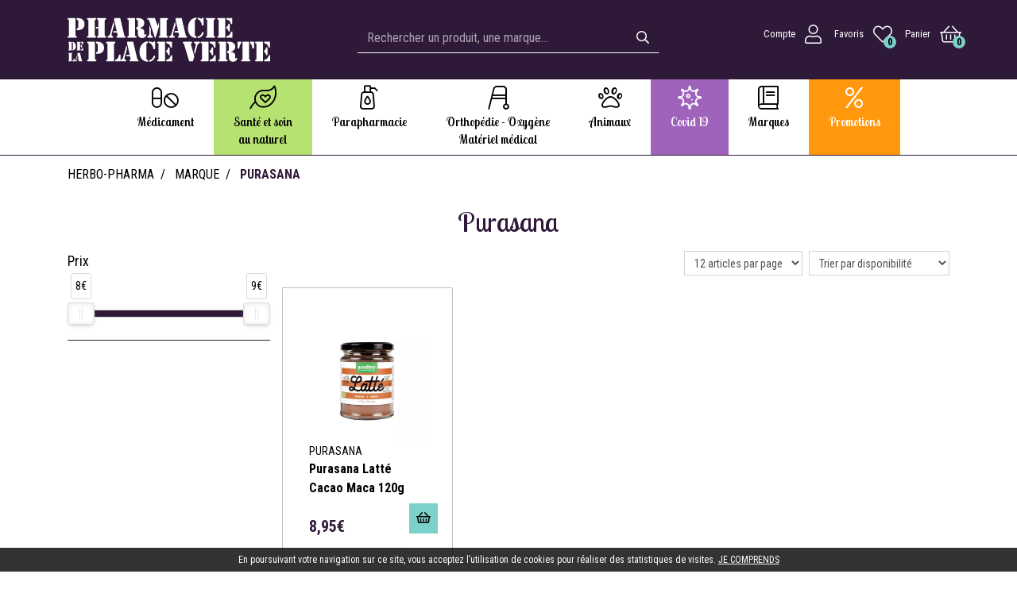

--- FILE ---
content_type: text/html; charset=UTF-8
request_url: https://www.herbo-pharma.fr/rubrique/purasana
body_size: 14276
content:
<!DOCTYPE html> <html lang="fr" class="no-js no-touchevents"> <head> <meta charset="utf-8"> <title>Purasana</title> <meta name="description" content="Purasana"> <meta property="fb&#x3A;app_id" content="000000000000000"> <meta property="og&#x3A;url" content="https&#x3A;&#x2F;&#x2F;www.herbo-pharma.fr&#x2F;rubrique&#x2F;purasana"> <meta property="og&#x3A;title" content="Purasana"> <meta property="og&#x3A;description" content="Purasana"> <meta property="og&#x3A;site_name" content="Herbo-pharma"> <meta property="og&#x3A;locale" content="fr_FR"> <meta name="twitter&#x3A;card" content="summary"> <meta name="twitter&#x3A;title" content="Purasana"> <meta name="twitter&#x3A;description" content="Purasana"> <meta name="viewport" content="width&#x3D;device-width,&#x20;initial-scale&#x3D;1,&#x20;maximum-scale&#x3D;1"> <meta name="theme-color" content="&#x23;2f1939"> <meta name="robots" content="index, follow, all"> <link rel="apple-touch-icon-precomposed" sizes="144x144" href="/assets/hb/ico/apple-touch-icon-144x144-precomposed.png"> <link rel="apple-touch-icon-precomposed" sizes="114x114" href="/assets/hb/ico/apple-touch-icon-114x114-precomposed.png"> <link rel="apple-touch-icon-precomposed" sizes="72x72" href="/assets/hb/ico/apple-touch-icon-72x72-precomposed.png"> <link rel="apple-touch-icon-precomposed" href="/assets/hb/ico/apple-touch-icon.png"> <link rel="shortcut icon" href="/assets/hb/ico/favicon.png"> <link rel="search" type="application/opensearchdescription+xml" title="Mes recherches" href="/opensearch.xml"> <link rel="canonical" href="https://www.herbo-pharma.fr/rubrique/purasana"> <link href="&#x2F;&#x2F;cdn.apotekisto.com&#x2F;ajax&#x2F;libs&#x2F;twitter-bootstrap&#x2F;4.4.1&#x2F;css&#x2F;bootstrap.min.css" media="screen" rel="stylesheet" type="text&#x2F;css"> <link href="&#x2F;&#x2F;cdn.apotekisto.com&#x2F;ajax&#x2F;libs&#x2F;fa-pro&#x2F;5.13.1&#x2F;css&#x2F;all.min.css" media="screen" rel="stylesheet" type="text&#x2F;css"> <link href="&#x2F;&#x2F;cdn.apotekisto.com&#x2F;ajax&#x2F;libs&#x2F;noUiSlider&#x2F;15.7.1&#x2F;nouislider.min.css" media="screen" rel="stylesheet" type="text&#x2F;css"> <link href="&#x2F;assets&#x2F;hb&#x2F;css&#x2F;style.min.css&#x3F;v&#x3D;1.10b" media="screen" rel="stylesheet" type="text&#x2F;css"> <script async src="https://www.googletagmanager.com/gtag/js?id=G-FVDZFBKW7M"></script><script>window.dataLayer=window.dataLayer||[];function gtag(){dataLayer.push(arguments);};gtag('js',new Date());gtag('config','G-FVDZFBKW7M',{"anonymize_ip":true});</script> </head> <body data-globals="&#x7B;&quot;path&quot;&#x3A;&quot;&quot;,&quot;assets&quot;&#x3A;&quot;&#x5C;&#x2F;assets&#x5C;&#x2F;mc&quot;,&quot;user&quot;&#x3A;0,&quot;miniCartUrl&quot;&#x3A;&quot;&#x5C;&#x2F;cart&#x5C;&#x2F;mini&quot;,&quot;questionUrl&quot;&#x3A;&quot;&#x5C;&#x2F;question&quot;&#x7D;"> <header id="header-master"> <div class="bg-alt-default"> <div class="container"> <div class="row flex"> <div class="col-12 col-lg-6 order-lg-3 d-lg-flex d-none align-items-center text-center search pt-1 pb-2"> <form action="/recherche" method="get" class="d-inline w-100"> <div class="input-group d-lg-flex d-none input-search"> <input type="search" name="q" class="form-control" placeholder="Rechercher un produit, une marque..." autocomplete="off"> <span class="input-group-append"> <button class="btn btn-alt-search" type="submit"> <i class="far fa-search"></i> </button> </span> </div> </form> </div> <div class="offset-2 col-8 offset-sm-0 col-sm-5 col-md-5 col-lg-3 order-lg-1 navbar-logo"> <a href="/" class="logo"> <img src="/assets/hb/svg/logo-pharmacie-de-la-place-verte.svg" alt="Herbo-pharma" class="img-fluid"> </a> </div> <div class="col-12 col-sm-7 col-md-7 col-lg-3 order-lg-3 d-flex align-items-center text-center navbar-icon"> <a href="#" title="Rechercher" data-toggle="modal" data-target="#ModalSearch" class="nav-icon d-block d-lg-none"> <small>Recherche</small> <i class="fal fa-search"></i> </a> <a href="#" data-h="/user" class="lnk-modal-autoload nav-icon pl-3" data-toggle="modal" data-target="#ModalLogin" data-href="/user/modalSignup" title="Mon compte"> <small>Compte</small> <i class="fal fa-user"></i> </a> <a href="#" data-h="/user" class="nav-icon d-lg-inline-block d-none ml-3"> <small>Favoris</small> <i class="fal fa-heart"></i> <span class="nav-user-counter" data-copy-dest="bookmark"> 0                        </span> </a> <a href="#" data-h="/cart" class="nav-icon ml-3 lnk-modal-cart" title="Mon panier"> <small>Panier</small> <span class="nav-user-count-wrap"> <i class="fal fa-shopping-basket"></i> <span class="nav-user-counter" data-copy-dest="quantitySum">0</span> </span> </a> <button type="button" class="btn btn-sm btn-alt-outline-light d-md-none mr-2 btn-menu" data-toggle="collapse" data-target="#navbar-master" aria-controls="navbar-master" aria-expanded="false" aria-label="Afficher la navigation"> <i class="fal fa-lg fa-bars"></i> <span class="sr-only">Afficher la navigation</span> </button> </div> </div> </div> </div> <nav class="navbar navbar-expand-md pb-md-0 p-0"> <div class="collapse navbar-collapse" id="navbar-master"> <ul class="nav flex-column flex-md-row text-center justify-content-center nav-categories w-100"> <li class="nav-item dropdown megamenu-alt flex-column"> <a data-toggle="dropdown" class="dropdown-toggle nav-link" href="#"><i class="fal fa-pills d-lg-block d-md-none d-inline-block"></i> <span class="desc">M&eacute;dicament</span></a> <div class="dropdown-menu"> <div class="container megamenu-container"> <div class="row w-100 ml-0"> <ul class="col-md-3 list-unstyled"> <li class="c1 "> <a href="/rubrique/douleurs-et-fievre"><strong>Douleurs et fièvre</strong></a> </li> <li class="c2"><a href="/rubrique/douleur-dentaire">Douleur dentaire</a></li> <li class="c2"><a href="/rubrique/rhumatisme">Rhumatisme</a></li> <li class="c2"><a href="/rubrique/mal-de-tete">Mal de tête</a></li> <li class="c2"><a href="/rubrique/douleur-articulaire">Douleur articulaire</a></li> <li class="c2"><a href="/rubrique/douleur-musculaire">Douleur musculaire</a></li> <li class="c2"><a href="/rubrique/paracetamol-5f1169ab57c8c">Paracétamol</a></li> <li class="c2"><a href="/rubrique/ibuprofene-5f1169ab59f65">Ibuprofène</a></li> <li class="c2"><a href="/rubrique/aspirine">Aspirine</a></li> <li class="c1 c1s"> <a href="/rubrique/grossesse-bebe-et-enfant"><strong>Grossesse, bébé et enfant</strong></a> </li> <li class="c2"><a href="/rubrique/croissance">Croissance</a></li> <li class="c2"><a href="/rubrique/nervosite-sommeil">Nervosité sommeil</a></li> <li class="c2"><a href="/rubrique/bronchite">Bronchite</a></li> <li class="c2"><a href="/rubrique/douleur-et-fievre-5f1169ab7b79f">Douleurs et fièvre</a></li> <li class="c2"><a href="/rubrique/poussee-dentaire">Poussée dentaire</a></li> <li class="c2"><a href="/rubrique/irritation-cutanee">Irritation cutanée</a></li> <li class="c1 c1s"> <a href="/rubrique/pathologies-diverses"><strong>Pathologies diverses</strong></a> </li> <li class="c2"><a href="/rubrique/trouble-du-metabolisme">Trouble du métabolisme</a></li> <li class="c2"><a href="/rubrique/traitement-anti-poux">Traitement anti-poux</a></li> <li class="c2"><a href="/rubrique/cholesterol">Cholestérol</a></li> <li class="c2"><a href="/rubrique/drainage">Drainage</a></li> <li class="c2"><a href="/rubrique/retention-d-eau">Rétention d&#039;eau</a></li> <li class="c2"><a href="/rubrique/trouble-oculaire">Trouble oculaire</a></li> </ul> <ul class="col-md-3 list-unstyled"> <li class="c1 "> <a href="/rubrique/sevrage-tabagique"><strong>Sevrage tabagique</strong></a> </li> <li class="c1 c1s"> <a href="/rubrique/affections-oto-rhino-laryngologie-orl"><strong>Affections Oto-Rhino-Laryngologie - ORL</strong></a> </li> <li class="c2"><a href="/rubrique/rhinite-et-sinusite">Rhinite et sinusite</a></li> <li class="c2"><a href="/rubrique/mal-de-gorge">Mal de gorge</a></li> <li class="c2"><a href="/rubrique/rhume-etat-grippal">Rhume, état grippal</a></li> <li class="c2"><a href="/rubrique/toux-grasse">Toux grasse</a></li> <li class="c2"><a href="/rubrique/toux-seche">Toux sèche</a></li> <li class="c2"><a href="/rubrique/allergie">Allergie</a></li> <li class="c1 c1s"> <a href="/rubrique/femme-et-feminite"><strong>Femme et féminité</strong></a> </li> <li class="c2"><a href="/rubrique/contraception">Contraception</a></li> <li class="c2"><a href="/rubrique/menopause">Ménopause</a></li> <li class="c2"><a href="/rubrique/mycose">Mycose</a></li> <li class="c2"><a href="/rubrique/grossesse">Grossesse</a></li> <li class="c1 c1s"> <a href="/rubrique/maux-de-bouche"><strong>Maux de bouche</strong></a> </li> <li class="c2"><a href="/rubrique/dentifrice">Dentifrice</a></li> <li class="c2"><a href="/rubrique/bain-de-bouche-5f1169aba4e0b">Bain de bouche</a></li> <li class="c2"><a href="/rubrique/plaie-aphte">Plaie, aphte</a></li> <li class="c2"><a href="/rubrique/bouton-de-fievre">Bouton de fièvre</a></li> <li class="c1 c1s"> <a href="/rubrique/troubles-veineux"><strong>Troubles veineux</strong></a> </li> <li class="c2"><a href="/rubrique/jambes-lourdes">Jambes lourdes</a></li> <li class="c2"><a href="/rubrique/hemorroides">Hémorroïdes</a></li> </ul> <ul class="col-md-3 list-unstyled"> <li class="c1 "> <a href="/rubrique/premiers-soins"><strong>Premiers soins</strong></a> </li> <li class="c2"><a href="/rubrique/ophtalmologie">Ophtalmologie</a></li> <li class="c2"><a href="/rubrique/cors-durillon-verrue">Cors, durillon, verrue</a></li> <li class="c2"><a href="/rubrique/entorse-et-contusions">Entorse et contusions</a></li> <li class="c2"><a href="/rubrique/piqures-d-insecte">Piqures d&#039;insecte</a></li> <li class="c2"><a href="/rubrique/brulure-coup-de-soleil">Brûlure, coup de soleil</a></li> <li class="c2"><a href="/rubrique/bleus-coups-et-bosses">Bleus, coups et bosses</a></li> <li class="c2"><a href="/rubrique/desinfectant-antiseptique">Désinfectant, antiseptique</a></li> <li class="c2"><a href="/rubrique/cicatrisant">Cicatrisant</a></li> <li class="c1 c1s"> <a href="/rubrique/tonus-forme-et-vitalite"><strong>Tonus, forme et vitalité</strong></a> </li> <li class="c2"><a href="/rubrique/mineraux">Minéraux</a></li> <li class="c2"><a href="/rubrique/fatigue-et-baisse-de-tonus">Fatigue et baisse de tonus</a></li> <li class="c2"><a href="/rubrique/detente-sommeil-et-insomnie">Détente, sommeil et insomnie</a></li> <li class="c2"><a href="/rubrique/stress-et-anxiete">Stress et anxiété</a></li> <li class="c2"><a href="/rubrique/vitamine">Vitamine</a></li> <li class="c2"><a href="/rubrique/chute-de-cheveux">Chute de cheveux</a></li> <li class="c2"><a href="/rubrique/memoire">Mémoire</a></li> <li class="c2"><a href="/rubrique/surpoids">Surpoids</a></li> <li class="c2"><a href="/rubrique/vertige">Vertige</a></li> <li class="c1 c1s"> <a href="/rubrique/medicaments-veterinaires"><strong>Médicaments vétérinaires</strong></a> </li> <li class="c2"><a href="/rubrique/anti-parasitaire">Anti-parasitaire</a></li> <li class="c2"><a href="/rubrique/complements-alimentaires">Compléments alimentaires</a></li> </ul> <ul class="col-md-3 list-unstyled"> <li class="c1 "> <a href="/rubrique/traitement-homeopathie"><strong>Traitement Homéopathie</strong></a> </li> <li class="c1 c1s"> <a href="/rubrique/ophtalmologie-5f1169ac106c8"><strong>Ophtalmologie</strong></a> </li> <li class="c2"><a href="/rubrique/irritation">Irritation</a></li> <li class="c1 c1s"> <a href="/rubrique/voyage-et-evasion"><strong>Voyage et évasion</strong></a> </li> <li class="c2"><a href="/rubrique/mal-des-transports">Mal des transports</a></li> <li class="c2"><a href="/rubrique/antiparasitaire">Antiparasitaire</a></li> <li class="c2"><a href="/rubrique/paludisme">Paludisme</a></li> <li class="c2"><a href="/rubrique/autres">Autres</a></li> <li class="c1 c1s"> <a href="/rubrique/irritation-et-infection"><strong>Irritation et infection</strong></a> </li> <li class="c2"><a href="/rubrique/acne">Acné</a></li> <li class="c2"><a href="/rubrique/verrue-et-cors">Verrue et cors</a></li> <li class="c2"><a href="/rubrique/mycose-5f1169ac58fdb">Mycose</a></li> <li class="c2"><a href="/rubrique/irritation-cutanee-5f1169ac5a591">Irritation cutanée</a></li> <li class="c2"><a href="/rubrique/trouble-urinaire">Trouble urinaire</a></li> <li class="c1 c1s"> <a href="/rubrique/digestion-elimination-et-transit"><strong>Digestion, élimination et transit</strong></a> </li> <li class="c2"><a href="/rubrique/vomissement">Vomissement</a></li> <li class="c2"><a href="/rubrique/digestion-difficile">Digestion difficile</a></li> <li class="c2"><a href="/rubrique/ballonnement-et-douleur">Ballonnement et douleur</a></li> <li class="c2"><a href="/rubrique/brulure-d-estomac">Brûlure d&#039;estomac</a></li> <li class="c2"><a href="/rubrique/constipation">Constipation</a></li> <li class="c2"><a href="/rubrique/diarrhee">Diarrhée</a></li> </ul> </div> </div> </div> </li> <li class="nav-item dropdown megamenu-alt flex-column"> <a data-toggle="dropdown" class="dropdown-toggle nav-link link-nat" href="#"><i class="fal fa-leaf-heart d-lg-block d-md-none d-inline-block"></i> <span class="desc">Sant&eacute; et soin<br class="d-none d-md-block"> au naturel</span></a> <div class="dropdown-menu"> <div class="container megamenu-container"> <div class="row w-100 ml-0"> <ul class="col-md-3 list-unstyled"> <li class="c1 "> <a href="/rubrique/herboristerie"><strong>Herboristerie</strong></a> </li> <li class="c2"><a href="/rubrique/plantes-medicinales-en-vrac">Plantes médicinales en vrac</a></li> <li class="c2"><a href="/rubrique/melanges-de-plantes-pour-infusion">Mélanges de plantes pour infusion</a></li> <li class="c2"><a href="/rubrique/extrait-de-plantes-en-ampoules">Extrait de plantes en ampoules</a></li> <li class="c2"><a href="/rubrique/gelules-et-comprimes-de-plantes">Gélules et comprimés de plantes</a></li> <li class="c2"><a href="/rubrique/accessoires-d-infusion-et-theieres">Accessoires d&#039;infusion et théières</a></li> <li class="c1 c1s"> <a href="/rubrique/aromatherapie"><strong>Aromathérapie</strong></a> </li> <li class="c2"><a href="/rubrique/complexes-pour-massage-et-bains">Complexes pour massage et bains</a></li> <li class="c2"><a href="/rubrique/he-pour-application-cutanee">HE pour application cutanée</a></li> <li class="c2"><a href="/rubrique/he-pour-diffusion-inhalation">HE pour diffusion/inhalation</a></li> <li class="c2"><a href="/rubrique/he-par-voie-orale">HE par voie orale</a></li> <li class="c2"><a href="/rubrique/he-pour-le-bain">HE pour le bain</a></li> <li class="c2"><a href="/rubrique/huiles-vegetales-et-comprimes-neutres">Huiles végétales et comprimés neutres</a></li> <li class="c2"><a href="/rubrique/eaux-florales">Eaux Florales</a></li> <li class="c2"><a href="/rubrique/diffuseurs-et-melanges-pour-diffusion">Diffuseurs et mélanges pour diffusion</a></li> <li class="c1 c1s"> <a href="/rubrique/fleurs-de-bach"><strong>Fleurs de Bach</strong></a> </li> <li class="c2"><a href="/rubrique/fleurs-a-l-unite">Fleurs à l&#039;unité</a></li> <li class="c2"><a href="/rubrique/complexes-rescue">Complexes Rescue</a></li> </ul> <ul class="col-md-3 list-unstyled"> <li class="c1 "> <a href="/rubrique/hygiene-au-naturel"><strong>Hygiène au naturel</strong></a> </li> <li class="c2"><a href="/rubrique/en-coton-et-bambou-100-bio">En coton et bambou, 100% BIO</a></li> <li class="c2"><a href="/rubrique/savon-vegtal">Savon végétal</a></li> <li class="c2"><a href="/rubrique/a-base-de-bave-d-escargot">A base de bave d&#039;escargot</a></li> <li class="c2"><a href="/rubrique/savon-de-marseille">Savon de Marseille</a></li> <li class="c2"><a href="/rubrique/savon-d-alep">Savon d&#039;Alep</a></li> <li class="c2"><a href="/rubrique/savon-au-lait-d-anesse-jument">Savon au lait d&#039;ânesse / jument</a></li> <li class="c2"><a href="/rubrique/eau-de-beaute">Eau de beauté</a></li> <li class="c2"><a href="/rubrique/deodorant-naturel">Déodorant naturel</a></li> <li class="c1 c1s"> <a href="/rubrique/cosmetiques-naturels"><strong>Cosmétiques naturels</strong></a> </li> <li class="c2"><a href="/rubrique/secrets-des-fees">Beesline</a></li> <li class="c2"><a href="/rubrique/cosmetique-mas-du-roseau">Mas du roseau</a></li> <li class="c2"><a href="/rubrique/mademoiselle-agathe">Mademoiselle AGATHE</a></li> <li class="c2"><a href="/rubrique/cicamanuka">CicaManuka</a></li> <li class="c2"><a href="/rubrique/kreme1">Krème</a></li> <li class="c2"><a href="/rubrique/tade-aleppo-soap">Tadé Aleppo Soap</a></li> <li class="c2"><a href="/rubrique/respire-cosm">Respire</a></li> <li class="c2"><a href="/rubrique/nuxe-bio">Nuxe BIO</a></li> <li class="c2"><a href="/rubrique/nature-progres">La Rosée</a></li> <li class="c2"><a href="/rubrique/cosmetique-naturel-jowae">Jowaé</a></li> <li class="c2"><a href="/rubrique/a-base-de-lait-de-jument-lait-de-chevre">A base de lait de jument, lait de chèvre</a></li> <li class="c2"><a href="/rubrique/puraloe">PurAloé</a></li> </ul> <ul class="col-md-3 list-unstyled"> <li class="c1 "> <a href="/rubrique/homeopathie"><strong>Homéopathie</strong></a> </li> <li class="c2"><a href="/rubrique/tubes-granules">Tubes granules</a></li> <li class="c2"><a href="/rubrique/doses-globules">Doses globules</a></li> <li class="c2"><a href="/rubrique/teinture-mere-gouttes-ampoules">Teinture mère, gouttes, ampoules</a></li> <li class="c2"><a href="/rubrique/comprimes-pommades">Comprimés, pommades</a></li> <li class="c1 c1s"> <a href="/rubrique/oligotherapie"><strong>Oligothérapie</strong></a> </li> <li class="c2"><a href="/rubrique/oligoelements-en-comprimes-et-gelules">Oligoéléments en comprimés et gélules</a></li> <li class="c2"><a href="/rubrique/oligoelements-en-ampoules-et-solutions">Oligoéléments en ampoules et solutions</a></li> </ul> <ul class="col-md-3 list-unstyled"> <li class="c1 "> <a href="/rubrique/produits-de-la-ruche"><strong>Produits de la ruche</strong></a> </li> <li class="c2"><a href="/rubrique/miel">Miel</a></li> <li class="c2"><a href="/rubrique/pollen">Pollen</a></li> <li class="c2"><a href="/rubrique/gelee-royale-et-ses-complexes">Gelée royale et ses complexes</a></li> <li class="c2"><a href="/rubrique/propolis">Propolis</a></li> <li class="c1 c1s"> <a href="/rubrique/digestifs"><strong>Digestifs</strong></a> </li> <li class="c1 c1s"> <a href="/rubrique/eau-de-quinton"><strong>Eau de Quinton</strong></a> </li> <li class="c1 c1s"> <a href="/rubrique/seve-de-bouleau"><strong>Sève de bouleau</strong></a> </li> <li class="c1 c1s"> <a href="/rubrique/argiles-sels-marins"><strong>Argiles &amp; sels marins</strong></a> </li> </ul> </div> </div> </div> </li> <li class="nav-item dropdown megamenu-alt flex-column"> <a data-toggle="dropdown" class="dropdown-toggle nav-link" href="#"><i class="fal fa-pump-soap d-lg-block d-md-none d-inline-block"></i> <span class="desc">Parapharmacie</span></a> <div class="dropdown-menu"> <div class="container megamenu-container"> <div class="row w-100 ml-0"> <ul class="col-md-3 list-unstyled"> <li class="c1 "> <a href="/rubrique/boutique-cadeaux"><strong>Boutique cadeaux</strong></a> </li> <li class="c2"><a href="/rubrique/coffrets-idees-cadeaux">Coffrets &amp; idées cadeaux</a></li> <li class="c2"><a href="/rubrique/parfum-et-eau-de-toilette">Parfum et eau de toilette</a></li> <li class="c1 c1s"> <a href="/rubrique/bebe"><strong>Bébé</strong></a> </li> <li class="c2"><a href="/rubrique/coffrets">Coffrets</a></li> <li class="c2"><a href="/rubrique/biberons-tetines">Biberons &amp; tétines</a></li> <li class="c2"><a href="/rubrique/sucettes">Sucettes</a></li> <li class="c2"><a href="/rubrique/hygiene-soin">Hygiène &amp; soin</a></li> <li class="c2"><a href="/rubrique/alimentation">Alimentation</a></li> <li class="c2"><a href="/rubrique/change">Change</a></li> <li class="c2"><a href="/rubrique/maman-grossesse">Maman &amp; grossesse</a></li> <li class="c2"><a href="/rubrique/accessoires">Accessoires</a></li> <li class="c1 c1s"> <a href="/rubrique/para-complements-alimentaires"><strong>Compléments alimentaires</strong></a> </li> <li class="c2"><a href="/rubrique/affections-orl">Affections ORL</a></li> <li class="c2"><a href="/rubrique/anti-age-memoire">Anti-âge - mémoire</a></li> <li class="c2"><a href="/rubrique/articulations-muscles-os">Articulations - muscles - os</a></li> <li class="c2"><a href="/rubrique/cholesterol-metabolisme">Cholestérol &amp; métabolisme</a></li> <li class="c2"><a href="/rubrique/circulation-veineuse-jambes-lourdes">Circulation veineuse &amp; jambes lourdes</a></li> <li class="c2"><a href="/rubrique/confort-urinaire">Confort urinaire</a></li> <li class="c2"><a href="/rubrique/digestion-transit">Digestion - transit</a></li> <li class="c2"><a href="/rubrique/energie-vitalite-immunite">Energie - vitalité - immunité</a></li> <li class="c2"><a href="/rubrique/parapharmacie-menopause">Ménopause</a></li> <li class="c2"><a href="/rubrique/minceur-regime-detox">Minceur, régime, détox</a></li> <li class="c2"><a href="/rubrique/peau-cheveux-ongles">Peau, Cheveux &amp; ongles</a></li> <li class="c2"><a href="/rubrique/preconception-grossesse-alaitement">Préconception - grossesse - allaitement</a></li> <li class="c2"><a href="/rubrique/sommeil-detente-stress">Sommeil - détente - stress</a></li> <li class="c2"><a href="/rubrique/vision-audition">Vision &amp; audition</a></li> <li class="c2"><a href="/rubrique/vitamines-mineraux">Vitamines &amp; minéraux</a></li> </ul> <ul class="col-md-3 list-unstyled"> <li class="c1 "> <a href="/rubrique/visage"><strong>Visage</strong></a> </li> <li class="c2"><a href="/rubrique/anti-acne">Anti-acné</a></li> <li class="c2"><a href="/rubrique/anti-rougeurs">Anti-rougeurs</a></li> <li class="c2"><a href="/rubrique/anti-age-anti-rides">Anti-âge &amp; anti-rides</a></li> <li class="c2"><a href="/rubrique/hydratant-et-nourrissant">Hydratant et nourrissant</a></li> <li class="c2"><a href="/rubrique/anti-taches">Anti-tâches</a></li> <li class="c2"><a href="/rubrique/yeux-levres-cou">Yeux - lèvres - cou</a></li> <li class="c2"><a href="/rubrique/nettoyant-demaquillant">Nettoyant - démaquillant</a></li> <li class="c2"><a href="/rubrique/masque-gommage">Masque - gommage</a></li> <li class="c2"><a href="/rubrique/purifiant-matifiant">Purifiant - matifiant</a></li> <li class="c1 c1s"> <a href="/rubrique/corps"><strong>Corps</strong></a> </li> <li class="c2"><a href="/rubrique/hygiene">Hygiène</a></li> <li class="c2"><a href="/rubrique/hydratant-nourrissant">Hydratant - nourrissant</a></li> <li class="c2"><a href="/rubrique/minceur-fermete">Minceur - Fermeté</a></li> <li class="c2"><a href="/rubrique/gommage-peeling">Gommage - peeling</a></li> <li class="c2"><a href="/rubrique/epilation">Épilation</a></li> <li class="c2"><a href="/rubrique/mains-pieds">Mains &amp; pieds</a></li> <li class="c2"><a href="/rubrique/soins-reparateurs">Soins réparateurs</a></li> <li class="c2"><a href="/rubrique/anti-verrues">Anti-verrues</a></li> <li class="c1 c1s"> <a href="/rubrique/cheveux"><strong>Cheveux</strong></a> </li> <li class="c2"><a href="/rubrique/cheveux-shampoing">Shampoing</a></li> <li class="c2"><a href="/rubrique/soin-serum-et-apres-shampoing">Soin, sérum et après-shampoing</a></li> <li class="c2"><a href="/rubrique/coloration-cheveux">Coloration cheveux</a></li> <li class="c2"><a href="/rubrique/coiffants-fixants">Coiffants &amp; fixants</a></li> <li class="c2"><a href="/rubrique/anti-chute-fortifiants">Anti-chute &amp; fortifiants</a></li> <li class="c2"><a href="/rubrique/anti-poux">Anti-poux</a></li> </ul> <ul class="col-md-3 list-unstyled"> <li class="c1 "> <a href="/rubrique/sante-bucco-dentaire"><strong>Santé bucco-dentaire</strong></a> </li> <li class="c2"><a href="/rubrique/dentifrices">Dentifrices</a></li> <li class="c2"><a href="/rubrique/brosses-a-dents">Brosses à dents</a></li> <li class="c2"><a href="/rubrique/brossettes-fil-dentaire-accessoires">Brossettes, fil dentaire &amp; accessoires</a></li> <li class="c2"><a href="/rubrique/bain-bouche">Bain de bouche</a></li> <li class="c2"><a href="/rubrique/hygiene-fixation-d-appareil-dentaire">Hygiène &amp; fixation d&#039;appareil dentaire</a></li> <li class="c1 c1s"> <a href="/rubrique/hygiene-specifique"><strong>Hygiène spécifique</strong></a> </li> <li class="c2"><a href="/rubrique/deodorants">Déodorants</a></li> <li class="c2"><a href="/rubrique/hygiene-intime">Hygiène intime</a></li> <li class="c2"><a href="/rubrique/antiviral-antibacterien-antiparasite">Antiviral &amp; antibactérien &amp; antiparasite</a></li> <li class="c2"><a href="/rubrique/hygiene-auditive">Hygiène auditive</a></li> <li class="c1 c1s"> <a href="/rubrique/solaires"><strong>Solaires</strong></a> </li> <li class="c2"><a href="/rubrique/protection-adulte">Protection adulte</a></li> <li class="c2"><a href="/rubrique/protection-enfant">Protection enfant</a></li> <li class="c2"><a href="/rubrique/apres-soleil">Après-soleil</a></li> <li class="c2"><a href="/rubrique/preparation-entretien">Préparation &amp; entretien</a></li> <li class="c1 c1s"> <a href="/rubrique/homme"><strong>Homme</strong></a> </li> <li class="c2"><a href="/rubrique/visage-corps">Visage &amp; corps</a></li> <li class="c2"><a href="/rubrique/rasage-soin-de-la-barbe">Rasage &amp; soin de la barbe</a></li> <li class="c2"><a href="/rubrique/deodorant-homme">Déodorant</a></li> </ul> <ul class="col-md-3 list-unstyled"> <li class="c1 "> <a href="/rubrique/sexualite"><strong>Sexualité</strong></a> </li> <li class="c2"><a href="/rubrique/preservatifs">Préservatifs</a></li> <li class="c2"><a href="/rubrique/lubrifiants-accessoires">Lubrifiants &amp; accessoires</a></li> <li class="c2"><a href="/rubrique/libido">Libido</a></li> <li class="c1 c1s"> <a href="/rubrique/maquillage"><strong>Maquillage</strong></a> </li> <li class="c2"><a href="/rubrique/teint">Teint</a></li> <li class="c2"><a href="/rubrique/yeux-levres-ongles">Yeux, lèvres, ongles</a></li> <li class="c2"><a href="/rubrique/ustensiles">Ustensiles</a></li> <li class="c1 c1s"> <a href="/rubrique/trousse-du-voyageur-et-du-sportif"><strong>Trousse du voyageur et du sportif</strong></a> </li> <li class="c2"><a href="/rubrique/protection-tique-et-moustique">Protection tique et moustique</a></li> <li class="c2"><a href="/rubrique/premiers-secours">Premiers secours</a></li> <li class="c2"><a href="/rubrique/hygiene-du-voyageur">Hygiène du voyageur</a></li> <li class="c2"><a href="/rubrique/preparation-et-recuperation-musculaire">Préparation et récupération musculaire</a></li> <li class="c2"><a href="/rubrique/confort-des-pieds">Confort des pieds</a></li> <li class="c2"><a href="/rubrique/cicatrisants-reparateurs-et-emollient">Cicatrisants, réparateurs et émollient</a></li> <li class="c1 c1s"> <a href="/rubrique/coutellerie"><strong>Coutellerie</strong></a> </li> <li class="c2"><a href="/rubrique/soin-des-mains">Soin des mains</a></li> <li class="c2"><a href="/rubrique/soin-des-pieds">Soin des pieds</a></li> <li class="c2"><a href="/rubrique/pinces-soins-specifiques">Pinces &amp; soins spécifiques</a></li> <li class="c1 c1s"> <a href="/rubrique/covid-19"><strong>Covid-19</strong></a> </li> <li class="c2"><a href="/rubrique/autotest-antigenique-covid-19">Autotest antigénique covid-19</a></li> <li class="c2"><a href="/rubrique/thermometres-oxymetres">Thermomètres &amp; oxymètres</a></li> <li class="c2"><a href="/rubrique/solution-gel-hydroalcoolique">Solution &amp; gel hydroalcoolique</a></li> <li class="c2"><a href="/rubrique/covid19-masques">Masques</a></li> <li class="c2"><a href="/rubrique/covid19-gants-surchaussures-blouses">Gants, sur-chaussures, blouses</a></li> <li class="c2"><a href="/rubrique/covid19-solutions-assainissantes">Solutions assainissantes</a></li> <li class="c2"><a href="/rubrique/hydratation-des-mains">Hydratation des mains</a></li> </ul> </div> </div> </div> </li> <li class="nav-item dropdown megamenu-alt flex-column"> <a data-toggle="dropdown" class="dropdown-toggle nav-link" href="#"><i class="fal fa-walker d-lg-block d-md-none d-inline-block"></i> <span class="desc">Orthop&eacute;die - Oxyg&egrave;ne <br class="d-none d-md-block"><span class="d-md-none d-inline-block"> - </span>  Mat&eacute;riel m&eacute;dical</span></a> <div class="dropdown-menu"> <div class="container megamenu-container"> <div class="row w-100 ml-0"> <ul class="col-md-3 list-unstyled"> <li class="c1 "> <a href="/rubrique/cancer-du-sein"><strong>Cancer du sein</strong></a> </li> <li class="c2"><a href="/rubrique/protheses-mammaire">Prothèses mammaire</a></li> <li class="c2"><a href="/rubrique/lingerie-maillot-de-bain-et-foulard">Lingerie, maillot de bain et foulard</a></li> <li class="c1 c1s"> <a href="/rubrique/confort-du-pied"><strong>Confort du pied</strong></a> </li> <li class="c2"><a href="/rubrique/semelles-et-talonnettes">Semelles et talonnettes</a></li> <li class="c2"><a href="/rubrique">Râpe et pierre ponce</a></li> <li class="c1 c1s"> <a href="/rubrique/contention-et-compression-veineuse"><strong>Contention et compression veineuse</strong></a> </li> <li class="c2"><a href="/rubrique/chaussettes-bas-collants">Chaussettes, bas, collants</a></li> <li class="c2"><a href="/rubrique/bandes-de-compression">Bandes de compression</a></li> <li class="c2"><a href="/rubrique/pour-le-sport">Pour le sport</a></li> </ul> <ul class="col-md-3 list-unstyled"> <li class="c1 "> <a href="/rubrique/dispositifs-d-automesure"><strong>Dispositifs d&#039;automesure</strong></a> </li> <li class="c2"><a href="/rubrique/glucometres-lancettes-bandelettes">Glucomètres, lancettes, bandelettes</a></li> <li class="c2"><a href="/rubrique/thermometres-accessoires">Thermomètres &amp; accessoires</a></li> <li class="c2"><a href="/rubrique/tensiometres">Tensiomètres</a></li> <li class="c2"><a href="/rubrique/oxymetres">Oxymètres</a></li> <li class="c1 c1s"> <a href="/rubrique/incontinence"><strong>Incontinence</strong></a> </li> <li class="c2"><a href="/rubrique/incontinence-chez-la-femme">Incontinence chez la femme</a></li> <li class="c2"><a href="/rubrique/incontinence-chez-l-homme">Incontinence chez l&#039;homme</a></li> <li class="c2"><a href="/rubrique/aleses">Alèses</a></li> <li class="c1 c1s"> <a href="/rubrique/protection-menstruelle"><strong>Protection menstruelle</strong></a> </li> <li class="c2"><a href="/rubrique/tampons-serviettes-100-cotton">Tampons, serviettes 100% coton</a></li> <li class="c2"><a href="/rubrique/cup-menstruelle">Cup menstruelle</a></li> </ul> <ul class="col-md-3 list-unstyled"> <li class="c1 "> <a href="/rubrique/ortheses-ceintures"><strong>Orthèses &amp; ceintures</strong></a> </li> <li class="c2"><a href="/rubrique/ceintures-dorsales-ceintures-abdominales">Ceintures dorsales, ceintures abdominales</a></li> <li class="c2"><a href="/rubrique/colliers-cervicaux">Colliers cervicaux</a></li> <li class="c2"><a href="/rubrique/maintien-immobilisation-d-epaule">Maintien / immobilisation d&#039;épaule</a></li> <li class="c2"><a href="/rubrique/ortheses-de-poignet-pouce-coude">Orthèses de poignet, pouce, coude</a></li> <li class="c2"><a href="/rubrique/ortheses-de-genou-cheville">Orthèses de genou, cheville</a></li> <li class="c2"><a href="/rubrique/chaussures-de-decharge-du-pied">Chaussures de décharge du pied</a></li> <li class="c2"><a href="/rubrique/ortheses-pour-les-enfants">Orthèses pour les enfants</a></li> <li class="c2"><a href="/rubrique/ortheses-pour-le-sport">Orthèses pour le sport</a></li> <li class="c1 c1s"> <a href="/rubrique/lunettes-general"><strong>Lunettes</strong></a> </li> <li class="c2"><a href="/rubrique/lunettes-de-lecture">Lunettes de lecture</a></li> <li class="c2"><a href="/rubrique/lunettes-de-soleil">Lunettes de soleil</a></li> </ul> <ul class="col-md-3 list-unstyled"> <li class="c1 "> <a href="/rubrique/materiel-de-protection"><strong>Materiel de protection</strong></a> </li> <li class="c2"><a href="/rubrique/masques">Masques</a></li> <li class="c2"><a href="/rubrique/solution-hydroalcoolique">Solution hydroalcoolique</a></li> <li class="c2"><a href="/rubrique/protection-auditive">Protection auditive</a></li> <li class="c2"><a href="/rubrique/gants-surchaussures-blouses">Gants, surchaussures, blouses</a></li> <li class="c1 c1s"> <a href="/rubrique/materiel-de-premiers-secours"><strong>Matériel de premiers secours</strong></a> </li> <li class="c2"><a href="/rubrique/bandes-pansements-sutures">Bandes, pansements, sutures</a></li> <li class="c2"><a href="/rubrique/poches-et-patchs-antidouleur">Poches et patchs antidouleur</a></li> <li class="c2"><a href="/rubrique/trousses-de-secours">Trousses de secours</a></li> <li class="c2"><a href="/rubrique/antiseptiques-et-cicatrisants">Antiseptiques et cicatrisants</a></li> <li class="c1 c1s"> <a href="/rubrique/materiel-medical"><strong>Matériel médical</strong></a> </li> <li class="c2"><a href="/rubrique/repos">Repos</a></li> <li class="c2"><a href="/rubrique/reeducation">Rééducation</a></li> <li class="c2"><a href="/rubrique/aides-du-quotidien">Aides du quotidien</a></li> <li class="c2"><a href="/rubrique/aide-a-la-mobilite">Aide à la mobilité</a></li> <li class="c2"><a href="/rubrique/hygiene-materiel-medical">Hygiène</a></li> <li class="c2"><a href="/rubrique/maternite">Maternité</a></li> </ul> </div> </div> </div> </li> <li class="nav-item dropdown megamenu-alt flex-column"> <a data-toggle="dropdown" class="dropdown-toggle nav-link" href="#"><i class="fal fa-paw d-lg-block d-md-none d-inline-block"></i> <span class="desc">Animaux</span></a> <div class="dropdown-menu"> <div class="container megamenu-container"> <div class="row w-100 ml-0"> <ul class="col-md-3 list-unstyled"> <li class="c1 "> <a href="/rubrique/antiparasitaireanimaux"><strong>Antiparasitaires</strong></a> </li> <li class="c2"><a href="/rubrique/parasites-externes">Parasites Externes</a></li> <li class="c2"><a href="/rubrique/parasites-internes">Parasites Internes</a></li> <li class="c1 c1s"> <a href="/rubrique/accessoires-5f1169b251c8b"><strong>Accessoires</strong></a> </li> </ul> <ul class="col-md-3 list-unstyled"> <li class="c1 "> <a href="/rubrique/complements-alimentaires-animaux"><strong>Compléments alimentaires</strong></a> </li> </ul> <ul class="col-md-3 list-unstyled"> <li class="c1 "> <a href="/rubrique/soin-hygiene"><strong>Soin &amp; Hygiène</strong></a> </li> </ul> </div> </div> </div> </li> <li class="nav-item"><a href="/rubrique/covid-19" class="nav-link link-covid"><i class="fal fa-virus d-lg-block d-md-none d-inline-block"></i> <span class="desc">Covid 19</span></a></li> <li class="nav-item dropdown megamenu-alt"> <a data-toggle="dropdown" class="dropdown-toggle nav-link" href="/marques"><i class="fal fa-book d-lg-block d-md-none d-inline-block"></i> <span class="desc">Marques</span></a> <div class="dropdown-menu"> <ul class="container megamenu-container list-unstyled"> <li id="categories-brands" class="w-100"> <div class="h5 promo-1 no-margin d-none d-sm-block">Retrouvez toutes les marques de votre pharmacie en ligne en un clic&nbsp;!</div> <div class="h5 promo-1sub d-none d-sm-block">Filtre alphab&eacute;tique&nbsp;:
&nbsp;<a href="#A" data-filter="A"> A </a>&nbsp;<a href="#B" data-filter="B"> B </a>&nbsp;<a href="#C" data-filter="C"> C </a>&nbsp;<a href="#D" data-filter="D"> D </a>&nbsp;<a href="#E" data-filter="E"> E </a>&nbsp;<a href="#F" data-filter="F"> F </a>&nbsp;<a href="#G" data-filter="G"> G </a>&nbsp;<a href="#H" data-filter="H"> H </a>&nbsp;<a href="#I" data-filter="I"> I </a>&nbsp;<a href="#J" data-filter="J"> J </a>&nbsp;<a href="#K" data-filter="K"> K </a>&nbsp;<a href="#L" data-filter="L"> L </a>&nbsp;<a href="#M" data-filter="M"> M </a>&nbsp;<a href="#N" data-filter="N"> N </a>&nbsp;<a href="#O" data-filter="O"> O </a>&nbsp;<a href="#P" data-filter="P"> P </a>&nbsp;<a href="#Q" data-filter="Q"> Q </a>&nbsp;<a href="#R" data-filter="R"> R </a>&nbsp;<a href="#S" data-filter="S"> S </a>&nbsp;<a href="#T" data-filter="T"> T </a>&nbsp;<a href="#U" data-filter="U"> U </a>&nbsp;<a href="#V" data-filter="V"> V </a>&nbsp;<a href="#W" data-filter="W"> W </a>&nbsp;<a href="#X" data-filter="X"> X </a>&nbsp;<a href="#Y" data-filter="Y"> Y </a>&nbsp;<a href="#Z" data-filter="Z"> Z </a>                        </div> <ul class="hide" id="categories-brands-hide"> <li data-char="3"><a href="/rubrique/3m-sante">3M santé</a></li> <li data-char="A"><a href="/rubrique/a-derma">A-Derma</a></li> <li data-char="A"><a href="/rubrique/akileine">Akileïne</a></li> <li data-char="A"><a href="/rubrique/alepposoap-5f198e4fe8d6b">AleppoSoap</a></li> <li data-char="A"><a href="/rubrique/allergan">Allergan</a></li> <li data-char="A"><a href="/rubrique/alvityl">Alvityl</a></li> <li data-char="A"><a href="/rubrique/amoena">Amoena</a></li> <li data-char="A"><a href="/rubrique/apaisyl">Apaisyl</a></li> <li data-char="A"><a href="/rubrique/argiletz">Argiletz</a></li> <li data-char="A"><a href="/rubrique/arkogelules">Arkogélules</a></li> <li data-char="A"><a href="/rubrique/arkopharma">Arkopharma</a></li> <li data-char="A"><a href="/rubrique/arrow">Arrow</a></li> <li data-char="A"><a href="/rubrique/ascensia">Ascensia</a></li> <li data-char="A"><a href="/rubrique/asepta">Asepta</a></li> <li data-char="A"><a href="/rubrique/aspegic">Aspegic</a></li> <li data-char="A"><a href="/rubrique/audistimpharma">Audistimpharma</a></li> <li data-char="A"><a href="/rubrique/avene">Avene</a></li> <li data-char="A"><a href="/rubrique/avril">Avril</a></li> <li data-char="A"><a href="/rubrique/azinc">Azinc</a></li> <li data-char="B"><a href="/rubrique/bach">Bach</a></li> <li data-char="B"><a href="/rubrique/bailleul">Bailleul</a></li> <li data-char="B"><a href="/rubrique/bausch-lomb">Bausch &amp; Lomb</a></li> <li data-char="B"><a href="/rubrique/bayer-sante-familiale">Bayer Santé Familiale</a></li> <li data-char="B"><a href="/rubrique/beesline">Beesline</a></li> <li data-char="B"><a href="/rubrique/berroca">Berocca</a></li> <li data-char="B"><a href="/rubrique/biafine">Biafine</a></li> <li data-char="B"><a href="/rubrique/biocodex">Biocodex</a></li> <li data-char="B"><a href="/rubrique/bioderma">Bioderma</a></li> <li data-char="B"><a href="/rubrique/biogaran-conseil">Biogaran Conseil</a></li> <li data-char="B"><a href="/rubrique/biogyne">Biogyne</a></li> <li data-char="B"><a href="/rubrique/boehringer">Boehringer</a></li> <li data-char="B"><a href="/rubrique/boiron">Boiron</a></li> <li data-char="B"><a href="/rubrique/bouchara">Bouchara</a></li> <li data-char="B"><a href="/rubrique/buccotherm">Buccotherm</a></li> <li data-char="C"><a href="/rubrique/cailleau">Cailleau</a></li> <li data-char="C"><a href="/rubrique/chauvin">Chauvin</a></li> <li data-char="C"><a href="/rubrique/chevalier">Chevalier</a></li> <li data-char="C"><a href="/rubrique/cicamanuka-miel-manuka">CicaManuka Miel manuka</a></li> <li data-char="C"><a href="/rubrique/cinq-cinq">Cinq / Cinq</a></li> <li data-char="C"><a href="/rubrique/clement-thekan">Clément Thékan</a></li> <li data-char="C"><a href="/rubrique/codexial">Codexial</a></li> <li data-char="C"><a href="/rubrique/compeed">Compeed</a></li> <li data-char="C"><a href="/rubrique/cooper">Cooper</a></li> <li data-char="D"><a href="/rubrique/delical">Delical</a></li> <li data-char="D"><a href="/rubrique/dep-expert">Dep Expert</a></li> <li data-char="D"><a href="/rubrique/dep-sante">Dep Santé</a></li> <li data-char="D"><a href="/rubrique/dermasel-spa">Dermasel Spa</a></li> <li data-char="D"><a href="/rubrique/dermophil-indien">Dermophil Indien</a></li> <li data-char="D"><a href="/rubrique/distriphar">Distriphar</a></li> <li data-char="D"><a href="/rubrique/drill">Drill</a></li> <li data-char="D"><a href="/rubrique/ducray">Ducray</a></li> <li data-char="D"><a href="/rubrique/duracell-easytabs">Duracell Easytabs</a></li> <li data-char="D"><a href="/rubrique/durex">Durex</a></li> <li data-char="E"><a href="/rubrique/eafit">Eafit</a></li> <li data-char="E"><a href="/rubrique/eau-precieuse">Eau Précieuse</a></li> <li data-char="E"><a href="/rubrique/effik">Effik</a></li> <li data-char="E"><a href="/rubrique/elastoplast">Elastoplast</a></li> <li data-char="E"><a href="/rubrique/elerte">Elerté</a></li> <li data-char="E"><a href="/rubrique/elgydium">Elgydium</a></li> <li data-char="E"><a href="/rubrique/elmex">Elmex</a></li> <li data-char="E"><a href="/rubrique/estipharm">Estipharm</a></li> <li data-char="E"><a href="/rubrique/etiaxil">Etiaxil</a></li> <li data-char="E"><a href="/rubrique/eucerin">Eucerin</a></li> <li data-char="E"><a href="/rubrique/euphon">Euphon</a></li> <li data-char="E"><a href="/rubrique/expanscience">Expanscience</a></li> <li data-char="F"><a href="/rubrique/famadem">Famadem</a></li> <li data-char="F"><a href="/rubrique/fer-a-cheval-5f27e05587c15">Fer à cheval</a></li> <li data-char="F"><a href="/rubrique/fixodent-pro">Fixodent Pro</a></li> <li data-char="F"><a href="/rubrique/fluocaril">Fluocaril</a></li> <li data-char="F"><a href="/rubrique/foamie">Foamie</a></li> <li data-char="G"><a href="/rubrique/galderma">Galderma</a></li> <li data-char="G"><a href="/rubrique/gallia">Gallia</a></li> <li data-char="G"><a href="/rubrique/gavisconell">Gavisconell</a></li> <li data-char="G"><a href="/rubrique/genevrier">Genevrier</a></li> <li data-char="G"><a href="/rubrique/gerimax">Gerimax</a></li> <li data-char="G"><a href="/rubrique/gifrer">Gifrer</a></li> <li data-char="G"><a href="/rubrique/gilbert">Gilbert</a></li> <li data-char="G"><a href="/rubrique/ginkor">Ginkor</a></li> <li data-char="G"><a href="/rubrique/granions">Granions</a></li> <li data-char="G"><a href="/rubrique/grimberg">Grimberg</a></li> <li data-char="G"><a href="/rubrique/gum">Gum</a></li> <li data-char="H"><a href="/rubrique/hartmann">Hartmann</a></li> <li data-char="H"><a href="/rubrique/herbesan">Herbesan</a></li> <li data-char="H"><a href="/rubrique/horus">Horus</a></li> <li data-char="H"><a href="/rubrique/hra-pharma">HRA Pharma</a></li> <li data-char="H"><a href="/rubrique/humex">Humex</a></li> <li data-char="H"><a href="/rubrique/hydralin">Hydralin</a></li> <li data-char="I"><a href="/rubrique/ides-pharma">IDES Pharma</a></li> <li data-char="I"><a href="/rubrique/idim-pharma">Idim Pharma</a></li> <li data-char="I"><a href="/rubrique/inava">Inava</a></li> <li data-char="I"><a href="/rubrique/ineldea">Ineldea</a></li> <li data-char="I"><a href="/rubrique/insect-ecran">Insect Ecran</a></li> <li data-char="I"><a href="/rubrique/intima">Intima</a></li> <li data-char="I"><a href="/rubrique/iprad-sante">Iprad Santé</a></li> <li data-char="I"><a href="/rubrique/ipsen-pharma">Ipsen Pharma</a></li> <li data-char="J"><a href="/rubrique/jacadi">Jacadi</a></li> <li data-char="J"><a href="/rubrique/jaldes">Jaldes</a></li> <li data-char="J"><a href="/rubrique/johnson-johnson">Johnson &amp; Johnson</a></li> <li data-char="J"><a href="/rubrique/jolly-jatel">Jolly Jatel</a></li> <li data-char="J"><a href="/rubrique/jowae">Jowaé</a></li> <li data-char="K"><a href="/rubrique/klorane">Klorane</a></li> <li data-char="K"><a href="/rubrique/kreme">Krème</a></li> <li data-char="L"><a href="/rubrique/l-herbothicaire">L&#039;herbothicaire</a></li> <li data-char="L"><a href="/rubrique/la-roche-posay">La Roche-Posay</a></li> <li data-char="L"><a href="/rubrique/la-rosee">La Rosée</a></li> <li data-char="L"><a href="/rubrique/labcatal">Labcatal</a></li> <li data-char="L"><a href="/rubrique/laboratoire-de-la-mer">Laboratoire de la mer</a></li> <li data-char="L"><a href="/rubrique/ladrome">Ladrôme</a></li> <li data-char="L"><a href="/rubrique/laino">Laino</a></li> <li data-char="L"><a href="/rubrique/le-comptoir-d-herboristerie">Le comptoir d&#039;herboristerie</a></li> <li data-char="L"><a href="/rubrique/le-pere-pelletier">Le Père Pelletier</a></li> <li data-char="L"><a href="/rubrique/lehning">Lehning</a></li> <li data-char="L"><a href="/rubrique/leonor-greyl">Leonor Greyl</a></li> <li data-char="L"><a href="/rubrique/les-tendances-d-emma">Les Tendances d&#039;Emma</a></li> <li data-char="L"><a href="/rubrique/leurquin">Leurquin</a></li> <li data-char="L"><a href="/rubrique/lierac">Lierac</a></li> <li data-char="L"><a href="/rubrique/luc-lea">Luc &amp; Lea</a></li> <li data-char="L"><a href="/rubrique/luxeol">Luxéol</a></li> <li data-char="M"><a href="/rubrique/machouyou">Machouyou</a></li> <li data-char="M"><a href="/rubrique/mademoiselle-agathe-helicitherapie">Mademoiselle Agathe Helicitherapie</a></li> <li data-char="M"><a href="/rubrique/mag2">Mag2</a></li> <li data-char="M"><a href="/rubrique/mam">MAM</a></li> <li data-char="M"><a href="/rubrique/marc-vidal">MARC VIDAL</a></li> <li data-char="M"><a href="/rubrique/mas-du-roseau">Mas du roseau</a></li> <li data-char="M"><a href="/rubrique/mayoly">Mayoly</a></li> <li data-char="M"><a href="/rubrique/meme">Même</a></li> <li data-char="M"><a href="/rubrique/merck-medication-familiale">Merck Médication Familiale</a></li> <li data-char="M"><a href="/rubrique/microlax">Microlax</a></li> <li data-char="M"><a href="/rubrique/mighty">Mighty</a></li> <li data-char="M"><a href="/rubrique/mitosyl-irritation">Mitosyl Irritation</a></li> <li data-char="M"><a href="/rubrique/mm-paris">MM PARIS</a></li> <li data-char="M"><a href="/rubrique/molin">Molinard</a></li> <li data-char="M"><a href="/rubrique/mylan">Mylan</a></li> <li data-char="N"><a href="/rubrique/natives">Natives</a></li> <li data-char="N"><a href="/rubrique/marque-nature-progres">Nature &amp; Progres</a></li> <li data-char="N"><a href="/rubrique/neutraderm">Neutraderm</a></li> <li data-char="N"><a href="/rubrique/neutrogena">Neutrogena</a></li> <li data-char="N"><a href="/rubrique/nexcare">Nexcare</a></li> <li data-char="N"><a href="/rubrique/nicopass">Nicopass</a></li> <li data-char="N"><a href="/rubrique/nicorette">Nicorette</a></li> <li data-char="N"><a href="/rubrique/nicotinell">Nicotinell</a></li> <li data-char="N"><a href="/rubrique/nobacter">Nobacter</a></li> <li data-char="N"><a href="/rubrique/novalac">Novalac</a></li> <li data-char="N"><a href="/rubrique/nutergia">Nutergia</a></li> <li data-char="N"><a href="/rubrique/nuxe">Nuxe</a></li> <li data-char="O"><a href="/rubrique/offidis">Offidis</a></li> <li data-char="O"><a href="/rubrique/olioseptil">Olioseptil</a></li> <li data-char="O"><a href="/rubrique/omega-pharma">Omega Pharma</a></li> <li data-char="O"><a href="/rubrique/oral-b">Oral-B</a></li> <li data-char="O"><a href="/rubrique/orgakiddy">OrgaKiddy</a></li> <li data-char="P"><a href="/rubrique/panda-tea">Panda Tea</a></li> <li data-char="P"><a href="/rubrique/papier-d-armenie">Papier d&#039;Arménie</a></li> <li data-char="P"><a href="/rubrique/parakito">Parakito</a></li> <li data-char="P"><a href="/rubrique/parodontax">Parodontax</a></li> <li data-char="P"><a href="/rubrique/parogencyl">Parogencyl</a></li> <li data-char="P"><a href="/rubrique/pautrat-ppdh">Pautrat-ppdh</a></li> <li data-char="P"><a href="/rubrique/pediakid">Pediakid</a></li> <li data-char="P"><a href="/rubrique/pfizer-sf">Pfizer SF</a></li> <li data-char="P"><a href="/rubrique/physiomer">Physiomer</a></li> <li data-char="P"><a href="/rubrique/phyto">Phyto</a></li> <li data-char="P"><a href="/rubrique/phytosolba">Phytosolba</a></li> <li data-char="P"><a href="/rubrique/picot">Picot</a></li> <li data-char="P"><a href="/rubrique/pierre-fabre-medicament">Pierre Fabre médicament</a></li> <li data-char="P"><a href="/rubrique/pierre-fabre-oral-care">Pierre Fabre Oral Care</a></li> <li data-char="P"><a href="/rubrique/pin-up-secret">Pin up Secret</a></li> <li data-char="P"><a href="/rubrique/prorhinel">Prorhinel</a></li> <li data-char="P"><a href="/rubrique/pur-aloe">Pur Aloé</a></li> <li data-char="P"><a href="/rubrique/purasana">Purasana</a></li> <li data-char="P"><a href="/rubrique/puressentiel">Puressentiel</a></li> <li data-char="Q"><a href="/rubrique/quies">Quies</a></li> <li data-char="Q"><a href="/rubrique/quinton">Quinton</a></li> <li data-char="R"><a href="/rubrique/ratiopharm">Ratiopharm</a></li> <li data-char="R"><a href="/rubrique/reckitt">Reckitt</a></li> <li data-char="R"><a href="/rubrique/redecker">Redecker</a></li> <li data-char="R"><a href="/rubrique/rene-furterer">René Furterer</a></li> <li data-char="R"><a href="/rubrique/respire">Respire</a></li> <li data-char="R"><a href="/rubrique/richelet">Richelet</a></li> <li data-char="R"><a href="/rubrique/ricqles">Ricqlès</a></li> <li data-char="R"><a href="/rubrique/rivadouce">Rivadouce</a></li> <li data-char="R"><a href="/rubrique/roche">Roche</a></li> <li data-char="R"><a href="/rubrique/roge-cavailles">Rogé Cavailles</a></li> <li data-char="S"><a href="/rubrique/sandoz">Sandoz</a></li> <li data-char="S"><a href="/rubrique/sanofi-aventis">Sanofi Aventis</a></li> <li data-char="S"><a href="/rubrique/saugella">Saugella</a></li> <li data-char="S"><a href="/rubrique/scholl">Scholl</a></li> <li data-char="S"><a href="/rubrique/sensodyne">Sensodyne</a></li> <li data-char="S"><a href="/rubrique/servier">Servier</a></li> <li data-char="S"><a href="/rubrique/sidn">SIDN</a></li> <li data-char="S"><a href="/rubrique/sigvaris">Sigvaris</a></li> <li data-char="S"><a href="/rubrique/so-family">So Family</a></li> <li data-char="S"><a href="/rubrique/solinotes">Solinotes</a></li> <li data-char="S"><a href="/rubrique/somatoline">Somatoline</a></li> <li data-char="S"><a href="/rubrique/super-diet">Super Diet</a></li> <li data-char="S"><a href="/rubrique/svr">SVR</a></li> <li data-char="S"><a href="/rubrique/synergia">Synergia</a></li> <li data-char="S"><a href="/rubrique/synthol">Synthol</a></li> <li data-char="S"><a href="/rubrique/syntholkine">Syntholkiné</a></li> <li data-char="T"><a href="/rubrique/t-leclerc">T. Leclerc</a></li> <li data-char="T"><a href="/rubrique/teofarma">Teofarma</a></li> <li data-char="T"><a href="/rubrique/teva-pharma">Teva pharma</a></li> <li data-char="T"><a href="/rubrique/thea">Théa</a></li> <li data-char="T"><a href="/rubrique/thera-pearl">Thera Pearl</a></li> <li data-char="T"><a href="/rubrique/therabel">Therabel</a></li> <li data-char="T"><a href="/rubrique/thes-de-la-pagode">Thés De La Pagode</a></li> <li data-char="T"><a href="/rubrique/thuasne">Thuasne</a></li> <li data-char="T"><a href="/rubrique/tiger-balm">Tiger balm</a></li> <li data-char="T"><a href="/rubrique/titanoreine">Titanoreine</a></li> <li data-char="U"><a href="/rubrique/upsa">Upsa</a></li> <li data-char="U"><a href="/rubrique/urgo">Urgo</a></li> <li data-char="U"><a href="/rubrique/uriage">Uriage</a></li> <li data-char="V"><a href="/rubrique/vemedia">Vemedia</a></li> <li data-char="V"><a href="/rubrique/vicks">Vicks</a></li> <li data-char="V"><a href="/rubrique/vitaflor">Vitaflor</a></li> <li data-char="W"><a href="/rubrique/waterdrop">Waterdrop</a></li> <li data-char="Z"><a href="/rubrique/zambon">Zambon</a></li> <li data-char="Z"><a href="/rubrique/zarbeil">Zarbeil</a></li> </ul> <div id="categories-brands-dest" class="row ml-1 w-100"></div> </li> </ul> </div> </li> <li class="nav-item dropdown megamenu-alt flex-column"> <a data-toggle="dropdown" class="dropdown-toggle nav-link link-promo" href="#"><i class="fal fa-percent d-lg-block d-md-none d-inline-block"></i> <span class="desc"><span class="d-inline-block d-md-none d-lg-inline-block">Promotions</span><span class="d-none d-md-inline-block d-lg-none">Promos</span></span></a> <div class="dropdown-menu"> <div class="container megamenu-container"> <div class="row w-100 ml-0"> <ul class="col-md-3 list-unstyled"> <li class="c1 "> <a href="/rubrique/destockage-fin-de-serie"><strong>Déstockage - Fin de série</strong></a> </li> </ul> <ul class="col-md-3 list-unstyled"> <li class="c1 "> <a href="/rubrique/promotions-du-moment"><strong>Promotions du moment</strong></a> </li> </ul> </div> </div> </div> </li> </ul> </div> </nav> </header> <div class="main-wrapper"> <main id="content"> <div> <div class="container-lg" id="products-reload"> <nav class="container-breadcrumb" aria-label="breadcrumb"> <ol class="breadcrumb pl-0" itemscope itemtype="http://schema.org/BreadcrumbList"> <li class="breadcrumb-item" itemprop="itemListElement" itemscope itemtype="http://schema.org/ListItem"> <a href="/" itemprop="item"> <span itemprop="name">Herbo-pharma</span> </a> <meta itemprop="position" content="1"> </li> <li class="breadcrumb-item"> <a href="/">Marque</a> </li> <li class="breadcrumb-item active" itemprop="itemListElement" itemscope itemtype="http://schema.org/ListItem"> <a href="/rubrique/purasana" itemprop="item"><span itemprop="name">Purasana</span></a> <meta itemprop="position" content="2"> </li> </ol> </nav> <div class="d-lg-none pb-3"></div> <h1 class="title-1">Purasana</h1> <div class="row"> <div class="col-md-3 d-none d-md-block"> <div class="accordion" id="accordionNo" data-url="/rubrique/purasana"> <div class="card-alt"> <div class="card-alt-title" id="headingPrice"> <a href="#" data-toggle="collapse" data-target="#collapsePrice" aria-expanded="true" aria-controls="collapsePrice"> Prix                </a> <div id="collapsePrice" class="card-alt-body collapse show" aria-labelledby="headingPrice"> <div class="pt-5 pb-1 mx-3"> <div id="critPrice" data-name="cfpr" data-value-min="8" data-value-max="9" data-range-min="8" data-range-max="9" data-currency="&euro;"></div> </div> </div> <input type="hidden" data-name="cfpr" value="8,9"> </div> </div> </div> </div> <div class="col-md-9 min-height-default"> <div class="clearfix mb-default"> <div class="float-right ml-2"> <select class="form-control form-control-sm" name="order" title="Trier par" data-query="fpp" data-url="/rubrique/purasana"> <option value="availability" selected="selected">Trier par disponibilit&eacute;</option> <option value="promo">Trier par promotions</option> <option value="hotNew">Trier par nouveaut&eacute;s</option> <option value="title">Trier par nom de produit</option> <option value="priceMin">Trier par prix croissant</option> <option value="priceMin_desc">Trier par prix d&eacute;croissant</option> </select> </div> <div class="float-right d-none d-sm-block"> <select class="form-control form-control-sm" title="Articles par page" data-query="cpp" data-url="/rubrique/purasana"> <option value="12" selected="selected">12 articles par page</option> <option value="24">24 articles par page</option> <option value="36">36 articles par page</option> </select> </div> </div> <div class="row"> <div class=" col-6 col-sm-4 col-md-6 col-lg-3 mb-lg-4 mt-l1 col-prod-item" data-product="46207"> <div class="prod-item"> <div class="prod-badges"></div> <div class="prod-item-thumbnail"> <a href="/produit/purasana-latte-cacao-maca-120g"><img alt="Purasana&#x20;Latt&#xE9;&#x20;Cacao&#x20;Maca&#x20;120g" class="img-fluid mx-auto img-move" src="/resize/300x300/media/finish/img/normal/95/5400706617000-purasana-latte-cacao-maca-120g.jpg"></a> <a href="/produit/purasana-latte-cacao-maca-120g" class="prod-item-link"> <div class="prod-item-brand">Purasana</div> <div class="prod-item-desc text-dotdotdot">Purasana Latté Cacao Maca 120g</div> <div class="prod-item-price"> <div class="prod-item-price-content" data-finish="46209"> <strong class="prod-item-price-sale font-weight-bold d-block">8,95€</strong> </div> </div> </a> <form action="/cart/add" method="post" class="d-flex prod-item-action promo-form" data-medic=""> <button type="submit" class="btn btn-alt-primary px-2"> <span><i class="far fa-shopping-basket"></i></span> </button> <input type="hidden" name="productId" value="46207"> <input type="hidden" name="finishId" value="46209"> <input type="hidden" name="quantity" value="1"> <input type="hidden" name="uri" value="https://www.herbo-pharma.fr/rubrique/purasana"> </form> </div> </div> </div> </div> <nav aria-label="Navigation par page" class="mt-4 mt-lg-0"> <ul class="pagination"> <li class="page-item disabled"><a class="page-link" href="#">&laquo;</a></li> <li class="page-item disabled"><a class="page-link" href="#">&lsaquo;</a></li> <li class="page-item active"> <a class="page-link" href="/rubrique/purasana">1</a> </li> <li class="page-item disabled"><a class="page-link" href="#">&rsaquo;</a></li> <li class="page-item disabled"><a class="page-link" href="#">&raquo;</a></li> </ul> </nav> </div> </div> </div> </div> </main> <footer> <div class="container-lg container-info mt-4"> <div class="row"> <div class="col-6 col-md-3"> <div class="title-info">Coordonn&eacute;es<br> Horaires</div> 6 place Darnétal<br> 62170 Montreuil-sur-mer<br> T&eacute;l.&nbsp;: 03 21 06 04 41<br> E-mail&nbsp;: <a href="mailto:#"><span>contact<i class="d-none"> --- </i>@<i class="d-none"> --- </i>herbo-pharma.fr</span></a> <a href="/contactez-nous"> <img src="/assets/hb/img/square-10.png" data-lazy-src="/assets/hb/img/foot-map.png" alt="Plan d&rsquo;acc&egrave;s" width="255" height="150" class="img-fluid center-block my-2"> </a> Du lundi au vendredi<br> de 8h30 à 12h30 et 14h00 à 19h00<br> et le samedi de 8h30 à 18h00<br> </div> <div class="col-6 col-md-3"> <div class="title-info">Officine</div> <a href="/">Accueil</a><br> <a href="/qui-sommes-nous">Qui sommes-nous&nbsp;?</a><br> <a href="/ordonnance-en-ligne">Envoyer une ordonnance</a><br> <a href="/actualites">Blog</a><br> <a href="/rendez-vous">Prendre rendez-vous</a><br> <a href="/marques">Marques</a><br> <a href="/promotions">Promotions</a><br> <a href="/contactez-nous">Contactez-nous</a><br> <div class="logos"> </div> </div> <div class="col-6 col-md-3"> <div class="title-info">Mon compte</div> <a href="/user">Identification</a><br> <a href="/cart">Mon panier</a><br> <a href="/user">Mes commandes</a><br> <a href="/user">Mes coordonn&eacute;es</a><br> <a href="/user">Ma messagerie</a> <a href="/user">Mes favoris</a><br> <div class="title-info mt-2">Informations</div> <a href="https://ansm.sante.fr/Declarer-un-effet-indesirable" target="_blank" rel="nofollow noopener">D&eacute;clarer un effet ind&eacute;sirable</a><br> <a href="/cgv">Conditions g&eacute;n&eacute;rales de vente (CGV)</a><br> <a href="/mentions-legales">Mentions l&eacute;gales</a><br> <a href="/donnees-personnelles">Donn&eacute;es personnelles</a><br> <a href="/cookies" class="lnk-cookie">Cookies</a> </div> <div class="col-6 col-md-3"> <div class="title-info">Retrait et Livraison</div> <a href="/retrait-livraison">Retrait dans la pharmacie</a><br> <a href="/retrait-livraison">Livraison chez vous</a><br> <div class="logos"> <img src="/assets/hb/img/square-10.png" data-lazy-src="/assets/hb/svg/colissimo-big.svg" data-no-retina="" alt="So Colissimo" width="130" height="33"> </div> <div class="title-info mt-2">Paiement</div> Paiement s&eacute;curis&eacute;
<div class="logos d-inline-block mr-5"> <img class="ml-1" src="/assets/hb/img/square-10.png" data-lazy-src="/assets/hb/svg/pay-visa.svg" data-no-retina="" alt="Visa" width="30" height="30"> <img class="ml-1" src="/assets/hb/img/square-10.png" data-lazy-src="/assets/hb/svg/pay-cb.svg" data-no-retina="" alt="CB" width="30" height="30"> <img class="ml-1" src="/assets/hb/img/square-10.png" data-lazy-src="/assets/hb/svg/pay-mastercard.svg" data-no-retina="" alt="MasterCard" width="30" height="30"> <img class="ml-1" src="/assets/hb/img/square-10.png" data-lazy-src="/assets/hb/svg/pay-paypal.svg" data-no-retina="" alt="PayPal" width="30" height="30"> <img class="ml-1" src="/assets/hb/img/square-10.png" data-lazy-src="/assets/hb/svg/bank-credit-agricole.svg" data-no-retina="" alt="Cr&eacute;dit Agricole" width="43" height="30"> </div> <div class="title-info mt-2">Suivez-nous</div> <div class="logos pt-0"> <a href="https://www.instagram.com/pharmacie_legendre/" target="_blank" rel="noopener"> <img class="logo-annuaire" src="/assets/hb/img/square-10.png" data-lazy-src="/assets/hb/svg/logo-instagram2.svg" data-no-retina="" alt="Instagram Pharmacie Legendre"> </a> <a href="https://annuaire.des-pharmacies.fr/pharmacie-de-la-place-verte-montreuil" target="_blank" rel="noopener"> <img class="logo-annuaire" src="/assets/hb/img/square-10.png" data-lazy-src="/assets/hb/svg/logo-des-pharmacies.svg" data-no-retina="" alt="Annuaire des pharmacies Pharmacie Legendre"> </a> </div> </div> </div> </div> <div class="text-center py-4 text-uppercase small"> <span class="mx-2">&copy; 2026 Herbo-Pharma</span> <span class="text-nowrap mx-2">Tous droits r&eacute;serv&eacute;s.</span> <a href="https://www.apotekisto.fr" target="_blank" class="mx-2" rel="noopener">Apotekisto<span class="d-none d-lg-inline">, pharmacie en ligne</span></a> </div> <div class="bg-alt-dessin"></div> </footer> <script type="application/ld+json">{"@context":"http:\/\/schema.org","@type":"LocalBusiness","name":"Herbo-pharma","url":"https:\/\/www.herbo-pharma.fr\/","description":"Herbo-pharma","telephone":"+33-321060441","priceRange":"10-200\u20ac","email":"mailto:contact@herbo-pharma.fr","openingHours":["Mo,Tu,We,Th,Fr 08:30-12:30 14:00-19:00","Sa 08:30-18:00"],"address":{"@type":"PostalAddress","streetAddress":"6 place de Darn\u00e9tal","addressLocality":"Montreuil-sur-Mer","addressRegion":"FR","areaserved":"EU","postalCode":"62170"},"contactPoint":[{"@type":"ContactPoint","telephone":"+32-321060441","contactType":"customer service","hoursAvailable":["Mo,Tu,We,Th,Fr 08:30-12:30 14:00-19:00","Sa 08:30-18:00"],"availableLanguage":{"@type":"Language","name":"French"}}]}</script> <script type="application/ld+json">{"@context":"http:\/\/schema.org","@type":"WebSite","url":"https:\/\/www.herbo-pharma.fr\/","name":"Herbo-pharma","potentialAction":{"@type":"SearchAction","target":"https:\/\/www.herbo-pharma.fr\/recherche?q={search_term_string}","query-input":"required name=search_term_string"}}</script> </div> <div class="modal fade" id="ModalSearch" tabindex="-1" role="dialog"> <button type="button" class="close" data-dismiss="modal" aria-hidden="true"> <span aria-hidden="true">&times;</span> </button> <div class="modal-dialog modal-xl"> <div class="modal-content"> <div class="modal-body"> <form action="/recherche" method="get" class="text-center mb-default"> <input type="text" name="q" required="required" maxlength="100" autocomplete="off" class="form-control" placeholder="&raquo; saisissez votre recherche ici &laquo;"> <button type="button" class="btn btn-alt-outline-light" data-dismiss="modal">Annuler</button> <button type="submit" class="btn btn-alt-light ml-1">Rechercher <i id="ModalSearchLoading" class="fal fa-search ml-1"></i></button> </form> <div id="ModalSearchProducts" data-url="/recherche/page-99/produits"></div> </div> </div> </div> </div> <script  src="&#x2F;assets&#x2F;hb&#x2F;js&#x2F;modernizr.min.js&#x3F;v&#x3D;1.10b"></script> <script  src="&#x2F;&#x2F;cdn.apotekisto.com&#x2F;ajax&#x2F;libs&#x2F;jquery&#x2F;3.4.1&#x2F;jquery.min.js"></script> <script  src="&#x2F;&#x2F;cdn.apotekisto.com&#x2F;ajax&#x2F;libs&#x2F;jquery_lazyload&#x2F;1.9.7&#x2F;jquery.lazyload.min.js"></script> <script  src="&#x2F;&#x2F;cdn.apotekisto.com&#x2F;ajax&#x2F;libs&#x2F;popper.js&#x2F;1.16.1&#x2F;umd&#x2F;popper.min.js"></script> <script  src="&#x2F;&#x2F;cdn.apotekisto.com&#x2F;ajax&#x2F;libs&#x2F;jQuery.dotdotdot&#x2F;3.2.3&#x2F;jquery.dotdotdot.js"></script> <script  src="&#x2F;&#x2F;cdn.apotekisto.com&#x2F;ajax&#x2F;libs&#x2F;twitter-bootstrap&#x2F;4.4.1&#x2F;js&#x2F;bootstrap.min.js"></script> <script  src="&#x2F;assets&#x2F;hb&#x2F;js&#x2F;modules&#x2F;catalog.min.js&#x3F;v&#x3D;1.10b"></script> <script  src="&#x2F;&#x2F;cdn.apotekisto.com&#x2F;ajax&#x2F;libs&#x2F;noUiSlider&#x2F;15.7.1&#x2F;nouislider.min.js"></script> <script  src="&#x2F;assets&#x2F;hb&#x2F;js&#x2F;modules&#x2F;core.min.js&#x3F;v&#x3D;1.10b"></script> <script  src="&#x2F;&#x2F;cdn.apotekisto.com&#x2F;ajax&#x2F;libs&#x2F;js-cookie&#x2F;2.2.1&#x2F;js.cookie.min.js"></script> <script  src="&#x2F;assets&#x2F;hb&#x2F;js&#x2F;modules&#x2F;cookies.min.js&#x3F;v&#x3D;1.10b"></script> </body> </html><!-- 21.88 22 162 --> 